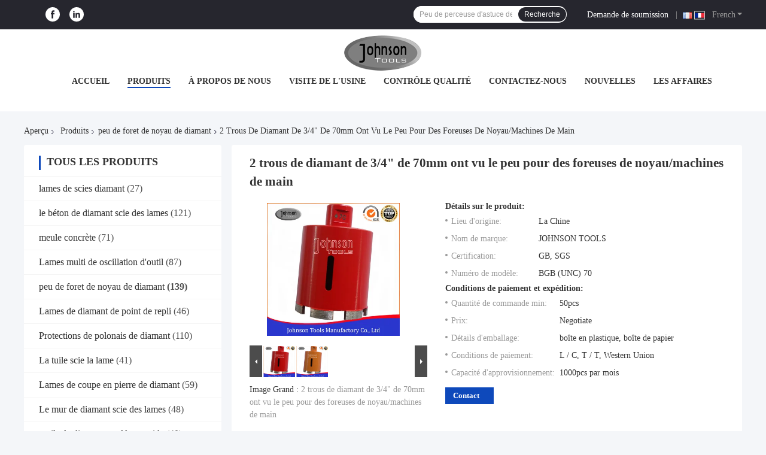

--- FILE ---
content_type: text/plain
request_url: https://www.google-analytics.com/j/collect?v=1&_v=j102&a=1495286929&t=pageview&_s=1&dl=https%3A%2F%2Ffrench.diamondsaw-blade.com%2Fsale-8439630-2-3-4-70mm-diamond-hole-saw-bit-for-core-drilling-machines-hand-machines.html&ul=en-us%40posix&dt=2%20trous%20de%20diamant%20de%203%2F4%22%20de%2070mm%20ont%20vu%20le%20peu%20pour%20des%20foreuses%20de%20noyau%2Fmachines%20de%20main&sr=1280x720&vp=1280x720&_u=IEBAAEABAAAAACAAI~&jid=1886200307&gjid=1744330141&cid=1332052411.1766890103&tid=UA-84589269-1&_gid=1591705310.1766890103&_r=1&_slc=1&z=2041667617
body_size: -454
content:
2,cG-MZ89XB5QZD